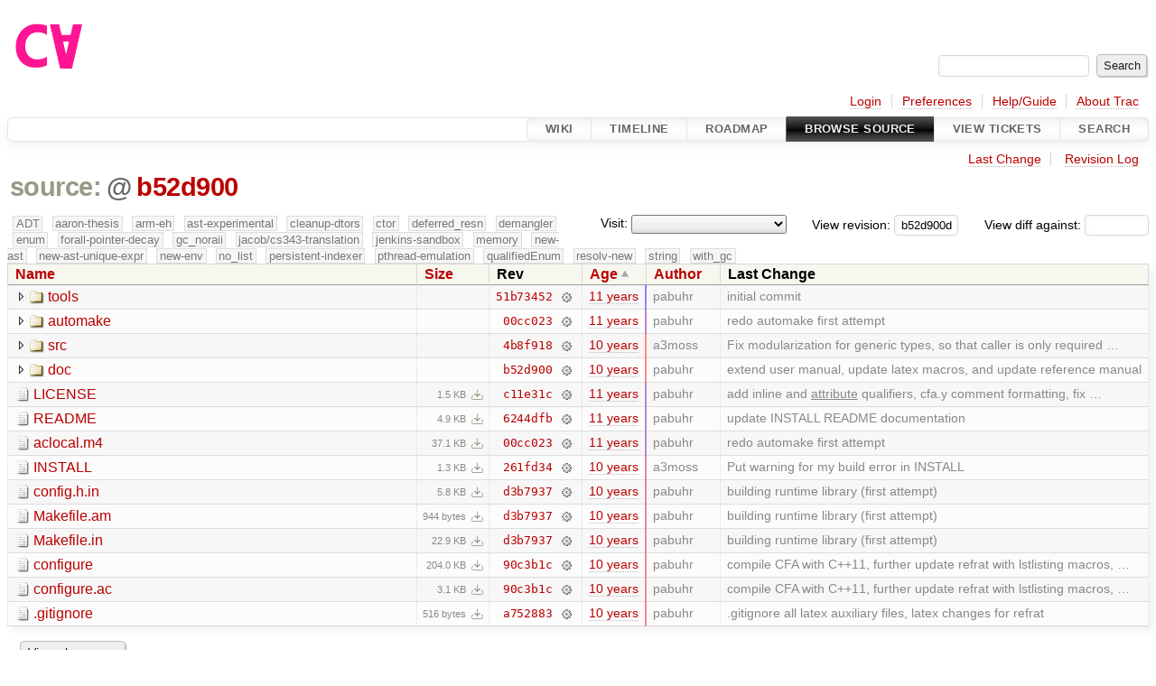

--- FILE ---
content_type: text/html;charset=utf-8
request_url: https://cforall.uwaterloo.ca/trac/browser?rev=b52d900dfa5e0cad170e7f7848b797003ffccef7&order=date
body_size: 5994
content:


<!DOCTYPE html>
<html lang="en-US">   <head>
    <!-- # block head (placeholder in theme.html) -->
        <!-- # block head (content inherited from layout.html) -->
    <title>
      /
          – Cforall

    </title>

    <meta http-equiv="Content-Type" content="text/html; charset=UTF-8" />
    <meta http-equiv="X-UA-Compatible" content="IE=edge" />
    <!--[if IE]><script>
        if (/^#__msie303:/.test(window.location.hash))
        window.location.replace(window.location.hash.replace(/^#__msie303:/, '#'));
        </script><![endif]-->

    <link rel="start"  href="/trac/wiki" />
    <link rel="search"  href="/trac/search" />
    <link rel="help"  href="/trac/wiki/TracGuide" />
    <link rel="stylesheet"  href="/trac/chrome/common/css/trac.css" type="text/css" />
    <link rel="stylesheet"  href="/trac/chrome/common/css/browser.css" type="text/css" />
    <link rel="icon"  href="/trac/chrome/common/trac.ico" type="image/x-icon" />
    <noscript>
      <style>
        .trac-noscript { display: none !important }
      </style>     </noscript>
    <link type="application/opensearchdescription+xml" rel="search"
          href="/trac/search/opensearch"
          title="Search Cforall"/>
    <script src="/trac/chrome/common/js/jquery.js"></script>
    <script src="/trac/chrome/common/js/babel.js"></script>
    <script src="/trac/chrome/common/js/trac.js"></script>
    <script src="/trac/chrome/common/js/search.js"></script>
    <script src="/trac/chrome/common/js/folding.js"></script>
    <script src="/trac/chrome/common/js/expand_dir.js"></script>
    <script src="/trac/chrome/common/js/keyboard_nav.js"></script>
    <script>
      jQuery(function($) {
        $(".trac-autofocus").focus();
        $(".trac-target-new").attr("target", "_blank");
        if ($.ui) { /* is jquery-ui added? */
          $(".trac-datepicker:not([readonly])")
            .prop("autocomplete", "off").datepicker();
          // Input current date when today is pressed.
          var _goToToday = $.datepicker._gotoToday;
          $.datepicker._gotoToday = function(id) {
            _goToToday.call(this, id);
            this._selectDate(id)
          };
          $(".trac-datetimepicker:not([readonly])")
            .prop("autocomplete", "off").datetimepicker();
        }
        $(".trac-disable").disableSubmit(".trac-disable-determinant");
        setTimeout(function() { $(".trac-scroll").scrollToTop() }, 1);
        $(".trac-disable-on-submit").disableOnSubmit();
      });
    </script>
    <!--   # include 'site_head.html' (layout.html) -->
    <!--   end of site_head.html -->
    <!-- # endblock head (content inherited from layout.html) -->


    <meta name="ROBOTS" content="NOINDEX" />
    <script>
      jQuery(function($) {
        $(".trac-toggledeleted").show().click(function() {
                  $(this).siblings().find(".trac-deleted").toggle();
                  return false;
        }).click();
        $("#jumploc input").hide();
        $("#jumploc select").change(function () {
          this.parentNode.parentNode.submit();
        });

          /* browsers using old WebKits have issues with expandDir... */
          var webkit_rev = /AppleWebKit\/(\d+)/.exec(navigator.userAgent);
          if ( !webkit_rev || (521 - webkit_rev[1]).toString()[0] == "-" )
            enableExpandDir(null, $("table.dirlist tr"), {
                action: 'inplace',
                range_min_secs: '63549192504',
                range_max_secs: '63596096917'
            });
      });
    </script>
    <!-- # endblock head (placeholder in theme.html) -->
  </head> 
  <body>
    <!-- # block body (content inherited from theme.html) -->
    <!--   # include 'site_header.html' (theme.html) -->
    <!--   end of site_header.html -->

    <div id="banner">
      <div id="header">
        <a id="logo"
           href="/">
          <img  alt="Cforall" src="/trac/chrome/site/logo.svg" /></a>


      </div>
      <form id="search" action="/trac/search" method="get">
        <div>
          <label for="proj-search">Search:</label>
          <input type="text" id="proj-search" name="q" size="18"
                  value="" />
          <input type="submit" value="Search" />
        </div>
      </form>
          <div id="metanav" class="nav">
      <ul><li  class="first"><a href="/trac/login">Login</a></li><li ><a href="/trac/prefs">Preferences</a></li><li ><a href="/trac/wiki/TracGuide">Help/Guide</a></li><li  class="last"><a href="/trac/about">About Trac</a></li></ul>
    </div>

    </div>
        <div id="mainnav" class="nav">
      <ul><li  class="first"><a href="/trac/wiki">Wiki</a></li><li ><a href="/trac/timeline">Timeline</a></li><li ><a href="/trac/roadmap">Roadmap</a></li><li  class="active"><a href="/trac/browser">Browse Source</a></li><li ><a href="/trac/report">View Tickets</a></li><li  class="last"><a href="/trac/search">Search</a></li></ul>
    </div>


    <div id="main"
         >
      <div id="ctxtnav" class="nav">
        <h2>Context Navigation</h2>
        <ul>
          <li  class="first"><a href="/trac/changeset/b52d900dfa5e0cad170e7f7848b797003ffccef7/">Last Change</a></li>
          <li  class="last"><a href="/trac/log/?rev=b52d900dfa5e0cad170e7f7848b797003ffccef7">Revision Log</a></li>
        </ul>
        <hr />
      </div>

      

      

      <!-- # block content (placeholder in theme.html) -->
    <div id="content" class="browser">

      <h1>


<a class="pathentry first" href="/trac/browser?order=date&amp;rev=b52d900dfa5e0cad170e7f7848b797003ffccef7"
   title="Go to repository root">source:</a>
<span class="pathentry sep">@</span>
<a class="pathentry" href="/trac/changeset/b52d900dfa5e0cad170e7f7848b797003ffccef7/"
   title="View changeset b52d900">b52d900</a>
<br style="clear: both" />
      </h1>

      <div id="diffrev">
        <form action="/trac/changeset" method="get">
          <div>
            <label title="Show the diff against a specific revision">
              View diff against:
              <input type="text" name="old" size="6"/>
              <input type="hidden" name="old_path" value="/"/>
              <input type="hidden" name="new" value="b52d900dfa5e0cad170e7f7848b797003ffccef7"/>
              <input type="hidden" name="new_path" value="/"/>
            </label>
          </div>
        </form>
      </div>

      <div id="jumprev">
        <form action="/trac/browser" method="get">
          <div>
            <label for="rev"
                   title="Hint: clear the field to view latest revision">
              View revision:</label>
            <input type="text" id="rev" name="rev" value="b52d900dfa5e0cad170e7f7848b797003ffccef7"
                   size="6" />
          </div>
        </form>
      </div>

      <div id="jumploc">
        <form action="/trac/browser" method="get">
          <div class="buttons">
            <label for="preselected">Visit:</label>
            <select id="preselected" name="preselected">
              <option selected="selected"></option>
              <optgroup label="branches">
                <option value="/trac/browser/?rev=ed9bbe85d9324a1290fd0a07a4ec95ac99c5ce31">master</option>
                <option value="/trac/browser/?rev=fa2c005cdb7210e3aaf9b1170f05fbc75444ece7">ADT</option>
                <option value="/trac/browser/?rev=f845e8037246bd5e7cd820b02574b6b12a8fa7c0">aaron-thesis</option>
                <option value="/trac/browser/?rev=e8261bb2d5672221f593ba7abb77aa70dd80c822">arm-eh</option>
                <option value="/trac/browser/?rev=62d62db217dc9f917346863faa9d03148d98844f">ast-experimental</option>
                <option value="/trac/browser/?rev=ebc0a8508f37013cbbf949f24358bf6b448d429e">cleanup-dtors</option>
                <option value="/trac/browser/?rev=9f70ab57e9b76f554f66f776331f1a9a40295901">ctor</option>
                <option value="/trac/browser/?rev=1cc4390a9eac2ad86029fdf9cdced2a90cceb75b">deferred_resn</option>
                <option value="/trac/browser/?rev=51a455ce8fcd3dc3440ebf6277727b4f997b7eb1">demangler</option>
                <option value="/trac/browser/?rev=365c8dcbd76a5d6cafc342a140f686a573523fea">enum</option>
                <option value="/trac/browser/?rev=a55649200b5601ebf0ca0b430984b9546e7bed94">forall-pointer-decay</option>
                <option value="/trac/browser/?rev=f80e0218b8bdbe9f5f85bfa8c85ed2fc2c7645ce">gc_noraii</option>
                <option value="/trac/browser/?rev=a3cadfcf7de2a83c2d884dd711e7f82979272284">jacob/cs343-translation</option>
                <option value="/trac/browser/?rev=b5bb4442cf6a35d1075c59910d610592e5d09ca8">jenkins-sandbox</option>
                <option value="/trac/browser/?rev=f4903dfec6bc8667dce33d9e72aacb09998f2836">memory</option>
                <option value="/trac/browser/?rev=13d33a758fd4097ca7b39a0687501ef7853332a1">new-ast</option>
                <option value="/trac/browser/?rev=f95634ee1f70e0dd4ea661aa832925cf8415519a">new-ast-unique-expr</option>
                <option value="/trac/browser/?rev=6fa409e60944afeeef4d43966ffffde577a879ef">new-env</option>
                <option value="/trac/browser/?rev=2f42718dd1dafad85f808eaefd91c3a4c1871b20">no_list</option>
                <option value="/trac/browser/?rev=114bde658eed1edf31cde78bd21584a1ced7df2e">persistent-indexer</option>
                <option value="/trac/browser/?rev=9cd5bd2665deba4718673a3686869490de73341e">pthread-emulation</option>
                <option value="/trac/browser/?rev=12df6fe35a1d7d73a64293320db6c3a0b195af33">qualifiedEnum</option>
                <option value="/trac/browser/?rev=4edf753a2b41b8818de95cba5f6d26e38456ef5c">resolv-new</option>
                <option value="/trac/browser/?rev=9ea58cac814e1fbdbd5b756e5e904af42a770b68">string</option>
                <option value="/trac/browser/?rev=28f3a190cabb48116467ce6e1ebc74a38dac95b7">with_gc</option>
              </optgroup>
              <optgroup label="tags">
                <option value="/trac/browser/?rev=old-io">old-io</option>
                <option value="/trac/browser/?rev=old-sched">old-sched</option>
              </optgroup>
            </select>
            <input type="submit" value="Go!"
                   title="Jump to the chosen preselected path" />
          </div>
        </form>
      </div>
      <div class="trac-tags">
        <span  class="branch"
              title="Branch">ADT</span>
        <span  class="branch"
              title="Branch">aaron-thesis</span>
        <span  class="branch"
              title="Branch">arm-eh</span>
        <span  class="branch"
              title="Branch">ast-experimental</span>
        <span  class="branch"
              title="Branch">cleanup-dtors</span>
        <span  class="branch"
              title="Branch">ctor</span>
        <span  class="branch"
              title="Branch">deferred_resn</span>
        <span  class="branch"
              title="Branch">demangler</span>
        <span  class="branch"
              title="Branch">enum</span>
        <span  class="branch"
              title="Branch">forall-pointer-decay</span>
        <span  class="branch"
              title="Branch">gc_noraii</span>
        <span  class="branch"
              title="Branch">jacob/cs343-translation</span>
        <span  class="branch"
              title="Branch">jenkins-sandbox</span>
        <span  class="branch"
              title="Branch">memory</span>
        <span  class="branch"
              title="Branch">new-ast</span>
        <span  class="branch"
              title="Branch">new-ast-unique-expr</span>
        <span  class="branch"
              title="Branch">new-env</span>
        <span  class="branch"
              title="Branch">no_list</span>
        <span  class="branch"
              title="Branch">persistent-indexer</span>
        <span  class="branch"
              title="Branch">pthread-emulation</span>
        <span  class="branch"
              title="Branch">qualifiedEnum</span>
        <span  class="branch"
              title="Branch">resolv-new</span>
        <span  class="branch"
              title="Branch">string</span>
        <span  class="branch"
              title="Branch">with_gc</span>
      </div>
      <table class="listing dirlist" id="dirlist">



<thead>
  <tr>


<th >
  <a title="Sort by name (ascending)"
     href="/trac/browser/?rev=b52d900dfa5e0cad170e7f7848b797003ffccef7">Name</a>
</th>

<th >
  <a title="Sort by size (ascending)"
     href="/trac/browser/?order=size&amp;rev=b52d900dfa5e0cad170e7f7848b797003ffccef7">Size</a>
</th>
    <th class="rev">Rev</th>

<th  class="asc">
  <a title="Sort by date (descending)"
     href="/trac/browser/?desc=1&amp;order=date&amp;rev=b52d900dfa5e0cad170e7f7848b797003ffccef7">Age</a>
</th>

<th >
  <a title="Sort by author (ascending)"
     href="/trac/browser/?order=author&amp;rev=b52d900dfa5e0cad170e7f7848b797003ffccef7">Author</a>
</th>
    <th class="change">Last Change</th>
  </tr>
</thead>
        <tbody>



<tr class="odd">
  <td class="name">
    <a class="dir"
       title="View Directory"
       href="/trac/browser/tools?order=date&amp;rev=b52d900dfa5e0cad170e7f7848b797003ffccef7">tools</a>
  </td>
  <td class="size">
  </td>
  <td class="rev">
    <a title="View Revision Log"
       href="/trac/log/tools?rev=b52d900dfa5e0cad170e7f7848b797003ffccef7">51b73452</a>
    <a title="View Changeset" class="chgset"
       href="/trac/changeset/51b734528489f81a5af985bfee9aa3b6625b9774/">&nbsp;</a>
  </td>
  <td class="age"
       style="border-color: rgb(136,136,255)">
    <a class="timeline" href="/trac/timeline?from=2014-10-17T21%3A28%3A24-04%3A00&amp;precision=second" title="See timeline at Oct 17, 2014, 9:28:24 PM">11 years</a>
  </td>
  <td class="author"><span class="trac-author">pabuhr</span></td>
  <td class="change">
    initial commit
  </td>
</tr>
<tr class="even">
  <td class="name">
    <a class="dir"
       title="View Directory"
       href="/trac/browser/automake?order=date&amp;rev=b52d900dfa5e0cad170e7f7848b797003ffccef7">automake</a>
  </td>
  <td class="size">
  </td>
  <td class="rev">
    <a title="View Revision Log"
       href="/trac/log/automake?rev=b52d900dfa5e0cad170e7f7848b797003ffccef7">00cc023</a>
    <a title="View Changeset" class="chgset"
       href="/trac/changeset/00cc023285120a85a7e80e417220f36483ebd413/">&nbsp;</a>
  </td>
  <td class="age"
       style="border-color: rgb(185,136,205)">
    <a class="timeline" href="/trac/timeline?from=2015-05-31T13%3A54%3A23-04%3A00&amp;precision=second" title="See timeline at May 31, 2015, 1:54:23 PM">11 years</a>
  </td>
  <td class="author"><span class="trac-author">pabuhr</span></td>
  <td class="change">
    redo automake first attempt
  </td>
</tr>
<tr class="odd">
  <td class="name">
    <a class="dir"
       title="View Directory"
       href="/trac/browser/src?order=date&amp;rev=b52d900dfa5e0cad170e7f7848b797003ffccef7">src</a>
  </td>
  <td class="size">
  </td>
  <td class="rev">
    <a title="View Revision Log"
       href="/trac/log/src?rev=b52d900dfa5e0cad170e7f7848b797003ffccef7">4b8f918</a>
    <a title="View Changeset" class="chgset"
       href="/trac/changeset/4b8f918cba0878620f93c5453ef29a5abc15547a/">&nbsp;</a>
  </td>
  <td class="age"
       style="border-color: rgb(254,136,136)">
    <a class="timeline" href="/trac/timeline?from=2016-04-12T14%3A30%3A22-04%3A00&amp;precision=second" title="See timeline at Apr 12, 2016, 2:30:22 PM">10 years</a>
  </td>
  <td class="author"><span class="trac-author">a3moss</span></td>
  <td class="change">
    Fix modularization for generic types, so that caller is only required …
  </td>
</tr>
<tr class="even">
  <td class="name">
    <a class="dir"
       title="View Directory"
       href="/trac/browser/doc?order=date&amp;rev=b52d900dfa5e0cad170e7f7848b797003ffccef7">doc</a>
  </td>
  <td class="size">
  </td>
  <td class="rev">
    <a title="View Revision Log"
       href="/trac/log/doc?rev=b52d900dfa5e0cad170e7f7848b797003ffccef7">b52d900</a>
    <a title="View Changeset" class="chgset"
       href="/trac/changeset/b52d900dfa5e0cad170e7f7848b797003ffccef7/">&nbsp;</a>
  </td>
  <td class="age"
       style="border-color: rgb(255,136,136)">
    <a class="timeline" href="/trac/timeline?from=2016-04-12T18%3A28%3A37-04%3A00&amp;precision=second" title="See timeline at Apr 12, 2016, 6:28:37 PM">10 years</a>
  </td>
  <td class="author"><span class="trac-author">pabuhr</span></td>
  <td class="change">
    extend user manual, update latex macros, and update reference manual
  </td>
</tr>
<tr class="odd">
  <td class="name">
    <a class="file"
       title="View File"
       href="/trac/browser/LICENSE?order=date&amp;rev=b52d900dfa5e0cad170e7f7848b797003ffccef7">LICENSE</a>
  </td>
  <td class="size">
    <span title="1506 bytes">1.5 KB</span>
    <a href="/trac/export/b52d900dfa5e0cad170e7f7848b797003ffccef7/LICENSE"
       class="trac-rawlink"
       title="Download">&#8203;</a>
  </td>
  <td class="rev">
    <a title="View Revision Log"
       href="/trac/log/LICENSE?rev=b52d900dfa5e0cad170e7f7848b797003ffccef7">c11e31c</a>
    <a title="View Changeset" class="chgset"
       href="/trac/changeset/c11e31cbaeeeb0709ef952223453f301da13d515/">&nbsp;</a>
  </td>
  <td class="age"
       style="border-color: rgb(181,136,209)">
    <a class="timeline" href="/trac/timeline?from=2015-05-14T13%3A44%3A55-04%3A00&amp;precision=second" title="See timeline at May 14, 2015, 1:44:55 PM">11 years</a>
  </td>
  <td class="author"><span class="trac-author">pabuhr</span></td>
  <td class="change">
    add inline and <span class="underline">attribute</span> qualifiers, cfa.y comment formatting, fix …
  </td>
</tr>
<tr class="even">
  <td class="name">
    <a class="file"
       title="View File"
       href="/trac/browser/README?order=date&amp;rev=b52d900dfa5e0cad170e7f7848b797003ffccef7">README</a>
  </td>
  <td class="size">
    <span title="5045 bytes">4.9 KB</span>
    <a href="/trac/export/b52d900dfa5e0cad170e7f7848b797003ffccef7/README"
       class="trac-rawlink"
       title="Download">&#8203;</a>
  </td>
  <td class="rev">
    <a title="View Revision Log"
       href="/trac/log/README?rev=b52d900dfa5e0cad170e7f7848b797003ffccef7">6244dfb</a>
    <a title="View Changeset" class="chgset"
       href="/trac/changeset/6244dfb9b0062e49cf3bf4ca00c1139881b7972e/">&nbsp;</a>
  </td>
  <td class="age"
       style="border-color: rgb(184,136,206)">
    <a class="timeline" href="/trac/timeline?from=2015-05-27T17%3A03%3A58-04%3A00&amp;precision=second" title="See timeline at May 27, 2015, 5:03:58 PM">11 years</a>
  </td>
  <td class="author"><span class="trac-author">pabuhr</span></td>
  <td class="change">
    update INSTALL README documentation
  </td>
</tr>
<tr class="odd">
  <td class="name">
    <a class="file"
       title="View File"
       href="/trac/browser/aclocal.m4?order=date&amp;rev=b52d900dfa5e0cad170e7f7848b797003ffccef7">aclocal.m4</a>
  </td>
  <td class="size">
    <span title="37942 bytes">37.1 KB</span>
    <a href="/trac/export/b52d900dfa5e0cad170e7f7848b797003ffccef7/aclocal.m4"
       class="trac-rawlink"
       title="Download">&#8203;</a>
  </td>
  <td class="rev">
    <a title="View Revision Log"
       href="/trac/log/aclocal.m4?rev=b52d900dfa5e0cad170e7f7848b797003ffccef7">00cc023</a>
    <a title="View Changeset" class="chgset"
       href="/trac/changeset/00cc023285120a85a7e80e417220f36483ebd413/">&nbsp;</a>
  </td>
  <td class="age"
       style="border-color: rgb(185,136,205)">
    <a class="timeline" href="/trac/timeline?from=2015-05-31T13%3A54%3A23-04%3A00&amp;precision=second" title="See timeline at May 31, 2015, 1:54:23 PM">11 years</a>
  </td>
  <td class="author"><span class="trac-author">pabuhr</span></td>
  <td class="change">
    redo automake first attempt
  </td>
</tr>
<tr class="even">
  <td class="name">
    <a class="file"
       title="View File"
       href="/trac/browser/INSTALL?order=date&amp;rev=b52d900dfa5e0cad170e7f7848b797003ffccef7">INSTALL</a>
  </td>
  <td class="size">
    <span title="1349 bytes">1.3 KB</span>
    <a href="/trac/export/b52d900dfa5e0cad170e7f7848b797003ffccef7/INSTALL"
       class="trac-rawlink"
       title="Download">&#8203;</a>
  </td>
  <td class="rev">
    <a title="View Revision Log"
       href="/trac/log/INSTALL?rev=b52d900dfa5e0cad170e7f7848b797003ffccef7">261fd34</a>
    <a title="View Changeset" class="chgset"
       href="/trac/changeset/261fd340b8d23c416f5f5e7f898e170a8ad1c6e9/">&nbsp;</a>
  </td>
  <td class="age"
       style="border-color: rgb(229,136,161)">
    <a class="timeline" href="/trac/timeline?from=2015-12-18T14%3A55%3A38-05%3A00&amp;precision=second" title="See timeline at Dec 18, 2015, 2:55:38 PM">10 years</a>
  </td>
  <td class="author"><span class="trac-author">a3moss</span></td>
  <td class="change">
    Put warning for my build error in INSTALL
  </td>
</tr>
<tr class="odd">
  <td class="name">
    <a class="file"
       title="View File"
       href="/trac/browser/config.h.in?order=date&amp;rev=b52d900dfa5e0cad170e7f7848b797003ffccef7">config.h.in</a>
  </td>
  <td class="size">
    <span title="5911 bytes">5.8 KB</span>
    <a href="/trac/export/b52d900dfa5e0cad170e7f7848b797003ffccef7/config.h.in"
       class="trac-rawlink"
       title="Download">&#8203;</a>
  </td>
  <td class="rev">
    <a title="View Revision Log"
       href="/trac/log/config.h.in?rev=b52d900dfa5e0cad170e7f7848b797003ffccef7">d3b7937</a>
    <a title="View Changeset" class="chgset"
       href="/trac/changeset/d3b7937ae7ab8afece0824b5729b7e86a9f0bd63/">&nbsp;</a>
  </td>
  <td class="age"
       style="border-color: rgb(238,136,152)">
    <a class="timeline" href="/trac/timeline?from=2016-01-29T16%3A36%3A39-05%3A00&amp;precision=second" title="See timeline at Jan 29, 2016, 4:36:39 PM">10 years</a>
  </td>
  <td class="author"><span class="trac-author">pabuhr</span></td>
  <td class="change">
    building runtime library (first attempt)
  </td>
</tr>
<tr class="even">
  <td class="name">
    <a class="file"
       title="View File"
       href="/trac/browser/Makefile.am?order=date&amp;rev=b52d900dfa5e0cad170e7f7848b797003ffccef7">Makefile.am</a>
  </td>
  <td class="size">
    <span title="944 bytes">944 bytes</span>
    <a href="/trac/export/b52d900dfa5e0cad170e7f7848b797003ffccef7/Makefile.am"
       class="trac-rawlink"
       title="Download">&#8203;</a>
  </td>
  <td class="rev">
    <a title="View Revision Log"
       href="/trac/log/Makefile.am?rev=b52d900dfa5e0cad170e7f7848b797003ffccef7">d3b7937</a>
    <a title="View Changeset" class="chgset"
       href="/trac/changeset/d3b7937ae7ab8afece0824b5729b7e86a9f0bd63/">&nbsp;</a>
  </td>
  <td class="age"
       style="border-color: rgb(238,136,152)">
    <a class="timeline" href="/trac/timeline?from=2016-01-29T16%3A36%3A39-05%3A00&amp;precision=second" title="See timeline at Jan 29, 2016, 4:36:39 PM">10 years</a>
  </td>
  <td class="author"><span class="trac-author">pabuhr</span></td>
  <td class="change">
    building runtime library (first attempt)
  </td>
</tr>
<tr class="odd">
  <td class="name">
    <a class="file"
       title="View File"
       href="/trac/browser/Makefile.in?order=date&amp;rev=b52d900dfa5e0cad170e7f7848b797003ffccef7">Makefile.in</a>
  </td>
  <td class="size">
    <span title="23442 bytes">22.9 KB</span>
    <a href="/trac/export/b52d900dfa5e0cad170e7f7848b797003ffccef7/Makefile.in"
       class="trac-rawlink"
       title="Download">&#8203;</a>
  </td>
  <td class="rev">
    <a title="View Revision Log"
       href="/trac/log/Makefile.in?rev=b52d900dfa5e0cad170e7f7848b797003ffccef7">d3b7937</a>
    <a title="View Changeset" class="chgset"
       href="/trac/changeset/d3b7937ae7ab8afece0824b5729b7e86a9f0bd63/">&nbsp;</a>
  </td>
  <td class="age"
       style="border-color: rgb(238,136,152)">
    <a class="timeline" href="/trac/timeline?from=2016-01-29T16%3A36%3A39-05%3A00&amp;precision=second" title="See timeline at Jan 29, 2016, 4:36:39 PM">10 years</a>
  </td>
  <td class="author"><span class="trac-author">pabuhr</span></td>
  <td class="change">
    building runtime library (first attempt)
  </td>
</tr>
<tr class="even">
  <td class="name">
    <a class="file"
       title="View File"
       href="/trac/browser/configure?order=date&amp;rev=b52d900dfa5e0cad170e7f7848b797003ffccef7">configure</a>
  </td>
  <td class="size">
    <span title="208943 bytes">204.0 KB</span>
    <a href="/trac/export/b52d900dfa5e0cad170e7f7848b797003ffccef7/configure"
       class="trac-rawlink"
       title="Download">&#8203;</a>
  </td>
  <td class="rev">
    <a title="View Revision Log"
       href="/trac/log/configure?rev=b52d900dfa5e0cad170e7f7848b797003ffccef7">90c3b1c</a>
    <a title="View Changeset" class="chgset"
       href="/trac/changeset/90c3b1c9b36943edd6040aac93c3da9265b218a4/">&nbsp;</a>
  </td>
  <td class="age"
       style="border-color: rgb(246,136,144)">
    <a class="timeline" href="/trac/timeline?from=2016-03-02T16%3A59%3A19-05%3A00&amp;precision=second" title="See timeline at Mar 2, 2016, 4:59:19 PM">10 years</a>
  </td>
  <td class="author"><span class="trac-author">pabuhr</span></td>
  <td class="change">
    compile CFA with C++11, further update refrat with lstlisting macros, …
  </td>
</tr>
<tr class="odd">
  <td class="name">
    <a class="file"
       title="View File"
       href="/trac/browser/configure.ac?order=date&amp;rev=b52d900dfa5e0cad170e7f7848b797003ffccef7">configure.ac</a>
  </td>
  <td class="size">
    <span title="3148 bytes">3.1 KB</span>
    <a href="/trac/export/b52d900dfa5e0cad170e7f7848b797003ffccef7/configure.ac"
       class="trac-rawlink"
       title="Download">&#8203;</a>
  </td>
  <td class="rev">
    <a title="View Revision Log"
       href="/trac/log/configure.ac?rev=b52d900dfa5e0cad170e7f7848b797003ffccef7">90c3b1c</a>
    <a title="View Changeset" class="chgset"
       href="/trac/changeset/90c3b1c9b36943edd6040aac93c3da9265b218a4/">&nbsp;</a>
  </td>
  <td class="age"
       style="border-color: rgb(246,136,144)">
    <a class="timeline" href="/trac/timeline?from=2016-03-02T16%3A59%3A19-05%3A00&amp;precision=second" title="See timeline at Mar 2, 2016, 4:59:19 PM">10 years</a>
  </td>
  <td class="author"><span class="trac-author">pabuhr</span></td>
  <td class="change">
    compile CFA with C++11, further update refrat with lstlisting macros, …
  </td>
</tr>
<tr class="even">
  <td class="name">
    <a class="file"
       title="View File"
       href="/trac/browser/.gitignore?order=date&amp;rev=b52d900dfa5e0cad170e7f7848b797003ffccef7">.gitignore</a>
  </td>
  <td class="size">
    <span title="516 bytes">516 bytes</span>
    <a href="/trac/export/b52d900dfa5e0cad170e7f7848b797003ffccef7/.gitignore"
       class="trac-rawlink"
       title="Download">&#8203;</a>
  </td>
  <td class="rev">
    <a title="View Revision Log"
       href="/trac/log/.gitignore?rev=b52d900dfa5e0cad170e7f7848b797003ffccef7">a752883</a>
    <a title="View Changeset" class="chgset"
       href="/trac/changeset/a7528832a046957eb3c40dcea393f8024b8400a5/">&nbsp;</a>
  </td>
  <td class="age"
       style="border-color: rgb(250,136,140)">
    <a class="timeline" href="/trac/timeline?from=2016-03-22T21%3A47%3A23-04%3A00&amp;precision=second" title="See timeline at Mar 22, 2016, 9:47:23 PM">10 years</a>
  </td>
  <td class="author"><span class="trac-author">pabuhr</span></td>
  <td class="change">
    .gitignore all latex auxiliary files, latex changes for refrat
  </td>
</tr>
        </tbody>
      </table>
      <div class="description">
        
      </div>
      <div id="anydiff">
        <form action="/trac/diff" method="get">
          <div class="buttons">
            <input type="hidden" name="new_path"
                   value="/" />

            <input type="hidden" name="old_path"
                   value="/" />

            <input type="hidden" name="new_rev"
                   value="b52d900dfa5e0cad170e7f7848b797003ffccef7" />
            <input type="hidden" name="old_rev"
                   value="b52d900dfa5e0cad170e7f7848b797003ffccef7" />
            <input type="submit" value="View changes..."
                   title="Select paths and revs for Diff" />
          </div>
        </form>
      </div>

<div class="trac-help">
  <strong>Note:</strong>
 See   <a href="/trac/wiki/TracBrowser">TracBrowser</a>
 for help on using the repository browser.
</div>
    </div>
        <!-- # block content (content inherited from layout.html) -->
    <script type="text/javascript">
      jQuery("body").addClass("trac-has-js");
    </script>
    <!-- # endblock content (content inherited from layout.html) -->

      <!-- # endblock content (placeholder in theme.html) -->
    </div>

    <div id="footer"><hr/>
      <a id="tracpowered" href="https://trac.edgewall.org/"
         ><img src="/trac/chrome/common/trac_logo_mini.png" height="30"
               width="107" alt="Trac Powered"/></a>
      <p class="left">
Powered by         <a href="/trac/about"><strong>Trac 1.6</strong></a>
        <br />
 By         <a href="http://www.edgewall.org/">Edgewall Software</a>
.      </p>
      <p class="right">Visit the Trac open source project at<br /><a href="http://trac.edgewall.org/">http://trac.edgewall.org/</a></p>
    </div>
    <!--   # include 'site_footer.html' (theme.html) -->
    <!--   end of site_footer.html -->
    <!-- # endblock body (content inherited from theme.html) -->
  </body> </html>